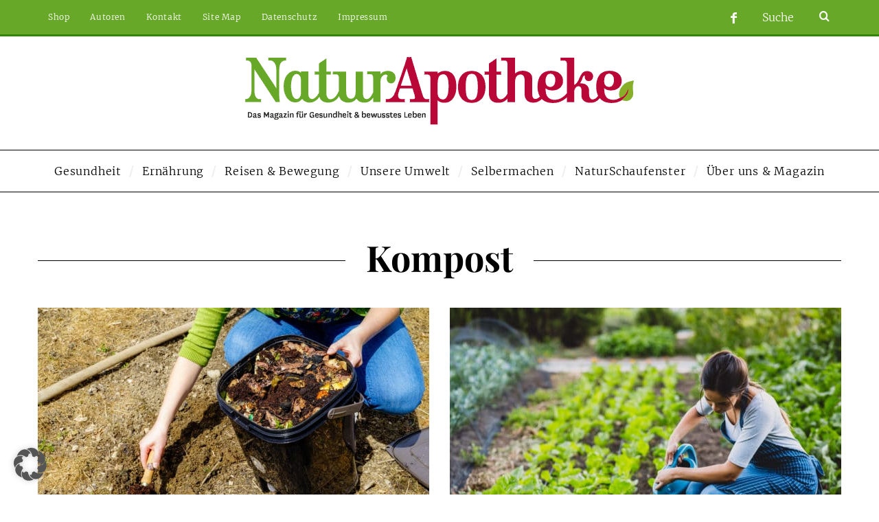

--- FILE ---
content_type: text/html; charset=UTF-8
request_url: https://www.naturapotheke-magazin.de/tag/kompost/
body_size: 19404
content:
<!DOCTYPE html>
<!--[if lt IE 9]><html lang="de" class="oldie"><![endif]-->
<!--[if (gte IE 9) | !(IE)]><!--><html lang="de" class="modern"><!--<![endif]-->
<head>
<meta charset="UTF-8" />
<meta name="viewport" content="width=device-width, initial-scale=1" />
<!--[if IE]><meta http-equiv='X-UA-Compatible' content='IE=edge,chrome=1'><![endif]-->
<meta name='robots' content='index, follow, max-image-preview:large, max-snippet:-1, max-video-preview:-1' />
	<style>img:is([sizes="auto" i], [sizes^="auto," i]) { contain-intrinsic-size: 3000px 1500px }</style>
	
	<!-- This site is optimized with the Yoast SEO plugin v24.3 - https://yoast.com/wordpress/plugins/seo/ -->
	<title>Kompost Archive - Naturapotheke</title>
	<link rel="canonical" href="https://www.naturapotheke-magazin.de/tag/kompost/" />
	<meta property="og:locale" content="de_DE" />
	<meta property="og:type" content="article" />
	<meta property="og:title" content="Kompost Archive - Naturapotheke" />
	<meta property="og:url" content="https://www.naturapotheke-magazin.de/tag/kompost/" />
	<meta property="og:site_name" content="Naturapotheke" />
	<meta name="twitter:card" content="summary_large_image" />
	<script type="application/ld+json" class="yoast-schema-graph">{"@context":"https://schema.org","@graph":[{"@type":"CollectionPage","@id":"https://www.naturapotheke-magazin.de/tag/kompost/","url":"https://www.naturapotheke-magazin.de/tag/kompost/","name":"Kompost Archive - Naturapotheke","isPartOf":{"@id":"https://www.naturapotheke-magazin.de/#website"},"primaryImageOfPage":{"@id":"https://www.naturapotheke-magazin.de/tag/kompost/#primaryimage"},"image":{"@id":"https://www.naturapotheke-magazin.de/tag/kompost/#primaryimage"},"thumbnailUrl":"https://www.naturapotheke-magazin.de/wp-content/uploads/2022/03/Bokashi-ausbringen-EM-Chiemgau-Sarah-Lampe-scaled.jpg","breadcrumb":{"@id":"https://www.naturapotheke-magazin.de/tag/kompost/#breadcrumb"},"inLanguage":"de"},{"@type":"ImageObject","inLanguage":"de","@id":"https://www.naturapotheke-magazin.de/tag/kompost/#primaryimage","url":"https://www.naturapotheke-magazin.de/wp-content/uploads/2022/03/Bokashi-ausbringen-EM-Chiemgau-Sarah-Lampe-scaled.jpg","contentUrl":"https://www.naturapotheke-magazin.de/wp-content/uploads/2022/03/Bokashi-ausbringen-EM-Chiemgau-Sarah-Lampe-scaled.jpg","width":2560,"height":1706,"caption":"Bokashi: Superfood für Pflanzen"},{"@type":"BreadcrumbList","@id":"https://www.naturapotheke-magazin.de/tag/kompost/#breadcrumb","itemListElement":[{"@type":"ListItem","position":1,"name":"Startseite","item":"https://www.naturapotheke-magazin.de/"},{"@type":"ListItem","position":2,"name":"Kompost"}]},{"@type":"WebSite","@id":"https://www.naturapotheke-magazin.de/#website","url":"https://www.naturapotheke-magazin.de/","name":"Naturapotheke","description":"","publisher":{"@id":"https://www.naturapotheke-magazin.de/#organization"},"potentialAction":[{"@type":"SearchAction","target":{"@type":"EntryPoint","urlTemplate":"https://www.naturapotheke-magazin.de/?s={search_term_string}"},"query-input":{"@type":"PropertyValueSpecification","valueRequired":true,"valueName":"search_term_string"}}],"inLanguage":"de"},{"@type":"Organization","@id":"https://www.naturapotheke-magazin.de/#organization","name":"Naturapotheke","url":"https://www.naturapotheke-magazin.de/","logo":{"@type":"ImageObject","inLanguage":"de","@id":"https://www.naturapotheke-magazin.de/#/schema/logo/image/","url":"https://www.naturapotheke-magazin.de/wp-content/uploads/2019/08/NA-logo.png","contentUrl":"https://www.naturapotheke-magazin.de/wp-content/uploads/2019/08/NA-logo.png","width":566,"height":100,"caption":"Naturapotheke"},"image":{"@id":"https://www.naturapotheke-magazin.de/#/schema/logo/image/"},"sameAs":["https://www.facebook.com/NaturApotheke"]}]}</script>
	<!-- / Yoast SEO plugin. -->


<link rel='dns-prefetch' href='//www.naturapotheke-magazin.de' />


<link rel="alternate" type="application/rss+xml" title="Naturapotheke &raquo; Feed" href="https://www.naturapotheke-magazin.de/feed/" />
<link rel="alternate" type="application/rss+xml" title="Naturapotheke &raquo; Kompost Schlagwort-Feed" href="https://www.naturapotheke-magazin.de/tag/kompost/feed/" />
<script type="text/javascript">
/* <![CDATA[ */
window._wpemojiSettings = {"baseUrl":"https:\/\/s.w.org\/images\/core\/emoji\/15.0.3\/72x72\/","ext":".png","svgUrl":"https:\/\/s.w.org\/images\/core\/emoji\/15.0.3\/svg\/","svgExt":".svg","source":{"concatemoji":"https:\/\/www.naturapotheke-magazin.de\/wp-includes\/js\/wp-emoji-release.min.js?ver=6.7.4"}};
/*! This file is auto-generated */
!function(i,n){var o,s,e;function c(e){try{var t={supportTests:e,timestamp:(new Date).valueOf()};sessionStorage.setItem(o,JSON.stringify(t))}catch(e){}}function p(e,t,n){e.clearRect(0,0,e.canvas.width,e.canvas.height),e.fillText(t,0,0);var t=new Uint32Array(e.getImageData(0,0,e.canvas.width,e.canvas.height).data),r=(e.clearRect(0,0,e.canvas.width,e.canvas.height),e.fillText(n,0,0),new Uint32Array(e.getImageData(0,0,e.canvas.width,e.canvas.height).data));return t.every(function(e,t){return e===r[t]})}function u(e,t,n){switch(t){case"flag":return n(e,"\ud83c\udff3\ufe0f\u200d\u26a7\ufe0f","\ud83c\udff3\ufe0f\u200b\u26a7\ufe0f")?!1:!n(e,"\ud83c\uddfa\ud83c\uddf3","\ud83c\uddfa\u200b\ud83c\uddf3")&&!n(e,"\ud83c\udff4\udb40\udc67\udb40\udc62\udb40\udc65\udb40\udc6e\udb40\udc67\udb40\udc7f","\ud83c\udff4\u200b\udb40\udc67\u200b\udb40\udc62\u200b\udb40\udc65\u200b\udb40\udc6e\u200b\udb40\udc67\u200b\udb40\udc7f");case"emoji":return!n(e,"\ud83d\udc26\u200d\u2b1b","\ud83d\udc26\u200b\u2b1b")}return!1}function f(e,t,n){var r="undefined"!=typeof WorkerGlobalScope&&self instanceof WorkerGlobalScope?new OffscreenCanvas(300,150):i.createElement("canvas"),a=r.getContext("2d",{willReadFrequently:!0}),o=(a.textBaseline="top",a.font="600 32px Arial",{});return e.forEach(function(e){o[e]=t(a,e,n)}),o}function t(e){var t=i.createElement("script");t.src=e,t.defer=!0,i.head.appendChild(t)}"undefined"!=typeof Promise&&(o="wpEmojiSettingsSupports",s=["flag","emoji"],n.supports={everything:!0,everythingExceptFlag:!0},e=new Promise(function(e){i.addEventListener("DOMContentLoaded",e,{once:!0})}),new Promise(function(t){var n=function(){try{var e=JSON.parse(sessionStorage.getItem(o));if("object"==typeof e&&"number"==typeof e.timestamp&&(new Date).valueOf()<e.timestamp+604800&&"object"==typeof e.supportTests)return e.supportTests}catch(e){}return null}();if(!n){if("undefined"!=typeof Worker&&"undefined"!=typeof OffscreenCanvas&&"undefined"!=typeof URL&&URL.createObjectURL&&"undefined"!=typeof Blob)try{var e="postMessage("+f.toString()+"("+[JSON.stringify(s),u.toString(),p.toString()].join(",")+"));",r=new Blob([e],{type:"text/javascript"}),a=new Worker(URL.createObjectURL(r),{name:"wpTestEmojiSupports"});return void(a.onmessage=function(e){c(n=e.data),a.terminate(),t(n)})}catch(e){}c(n=f(s,u,p))}t(n)}).then(function(e){for(var t in e)n.supports[t]=e[t],n.supports.everything=n.supports.everything&&n.supports[t],"flag"!==t&&(n.supports.everythingExceptFlag=n.supports.everythingExceptFlag&&n.supports[t]);n.supports.everythingExceptFlag=n.supports.everythingExceptFlag&&!n.supports.flag,n.DOMReady=!1,n.readyCallback=function(){n.DOMReady=!0}}).then(function(){return e}).then(function(){var e;n.supports.everything||(n.readyCallback(),(e=n.source||{}).concatemoji?t(e.concatemoji):e.wpemoji&&e.twemoji&&(t(e.twemoji),t(e.wpemoji)))}))}((window,document),window._wpemojiSettings);
/* ]]> */
</script>
<style id='wp-emoji-styles-inline-css' type='text/css'>

	img.wp-smiley, img.emoji {
		display: inline !important;
		border: none !important;
		box-shadow: none !important;
		height: 1em !important;
		width: 1em !important;
		margin: 0 0.07em !important;
		vertical-align: -0.1em !important;
		background: none !important;
		padding: 0 !important;
	}
</style>
<link rel='stylesheet' id='wp-block-library-css' href='https://www.naturapotheke-magazin.de/wp-includes/css/dist/block-library/style.min.css?ver=6.7.4' type='text/css' media='all' />
<style id='classic-theme-styles-inline-css' type='text/css'>
/*! This file is auto-generated */
.wp-block-button__link{color:#fff;background-color:#32373c;border-radius:9999px;box-shadow:none;text-decoration:none;padding:calc(.667em + 2px) calc(1.333em + 2px);font-size:1.125em}.wp-block-file__button{background:#32373c;color:#fff;text-decoration:none}
</style>
<style id='global-styles-inline-css' type='text/css'>
:root{--wp--preset--aspect-ratio--square: 1;--wp--preset--aspect-ratio--4-3: 4/3;--wp--preset--aspect-ratio--3-4: 3/4;--wp--preset--aspect-ratio--3-2: 3/2;--wp--preset--aspect-ratio--2-3: 2/3;--wp--preset--aspect-ratio--16-9: 16/9;--wp--preset--aspect-ratio--9-16: 9/16;--wp--preset--color--black: #000000;--wp--preset--color--cyan-bluish-gray: #abb8c3;--wp--preset--color--white: #ffffff;--wp--preset--color--pale-pink: #f78da7;--wp--preset--color--vivid-red: #cf2e2e;--wp--preset--color--luminous-vivid-orange: #ff6900;--wp--preset--color--luminous-vivid-amber: #fcb900;--wp--preset--color--light-green-cyan: #7bdcb5;--wp--preset--color--vivid-green-cyan: #00d084;--wp--preset--color--pale-cyan-blue: #8ed1fc;--wp--preset--color--vivid-cyan-blue: #0693e3;--wp--preset--color--vivid-purple: #9b51e0;--wp--preset--gradient--vivid-cyan-blue-to-vivid-purple: linear-gradient(135deg,rgba(6,147,227,1) 0%,rgb(155,81,224) 100%);--wp--preset--gradient--light-green-cyan-to-vivid-green-cyan: linear-gradient(135deg,rgb(122,220,180) 0%,rgb(0,208,130) 100%);--wp--preset--gradient--luminous-vivid-amber-to-luminous-vivid-orange: linear-gradient(135deg,rgba(252,185,0,1) 0%,rgba(255,105,0,1) 100%);--wp--preset--gradient--luminous-vivid-orange-to-vivid-red: linear-gradient(135deg,rgba(255,105,0,1) 0%,rgb(207,46,46) 100%);--wp--preset--gradient--very-light-gray-to-cyan-bluish-gray: linear-gradient(135deg,rgb(238,238,238) 0%,rgb(169,184,195) 100%);--wp--preset--gradient--cool-to-warm-spectrum: linear-gradient(135deg,rgb(74,234,220) 0%,rgb(151,120,209) 20%,rgb(207,42,186) 40%,rgb(238,44,130) 60%,rgb(251,105,98) 80%,rgb(254,248,76) 100%);--wp--preset--gradient--blush-light-purple: linear-gradient(135deg,rgb(255,206,236) 0%,rgb(152,150,240) 100%);--wp--preset--gradient--blush-bordeaux: linear-gradient(135deg,rgb(254,205,165) 0%,rgb(254,45,45) 50%,rgb(107,0,62) 100%);--wp--preset--gradient--luminous-dusk: linear-gradient(135deg,rgb(255,203,112) 0%,rgb(199,81,192) 50%,rgb(65,88,208) 100%);--wp--preset--gradient--pale-ocean: linear-gradient(135deg,rgb(255,245,203) 0%,rgb(182,227,212) 50%,rgb(51,167,181) 100%);--wp--preset--gradient--electric-grass: linear-gradient(135deg,rgb(202,248,128) 0%,rgb(113,206,126) 100%);--wp--preset--gradient--midnight: linear-gradient(135deg,rgb(2,3,129) 0%,rgb(40,116,252) 100%);--wp--preset--font-size--small: 13px;--wp--preset--font-size--medium: 20px;--wp--preset--font-size--large: 36px;--wp--preset--font-size--x-large: 42px;--wp--preset--spacing--20: 0.44rem;--wp--preset--spacing--30: 0.67rem;--wp--preset--spacing--40: 1rem;--wp--preset--spacing--50: 1.5rem;--wp--preset--spacing--60: 2.25rem;--wp--preset--spacing--70: 3.38rem;--wp--preset--spacing--80: 5.06rem;--wp--preset--shadow--natural: 6px 6px 9px rgba(0, 0, 0, 0.2);--wp--preset--shadow--deep: 12px 12px 50px rgba(0, 0, 0, 0.4);--wp--preset--shadow--sharp: 6px 6px 0px rgba(0, 0, 0, 0.2);--wp--preset--shadow--outlined: 6px 6px 0px -3px rgba(255, 255, 255, 1), 6px 6px rgba(0, 0, 0, 1);--wp--preset--shadow--crisp: 6px 6px 0px rgba(0, 0, 0, 1);}:where(.is-layout-flex){gap: 0.5em;}:where(.is-layout-grid){gap: 0.5em;}body .is-layout-flex{display: flex;}.is-layout-flex{flex-wrap: wrap;align-items: center;}.is-layout-flex > :is(*, div){margin: 0;}body .is-layout-grid{display: grid;}.is-layout-grid > :is(*, div){margin: 0;}:where(.wp-block-columns.is-layout-flex){gap: 2em;}:where(.wp-block-columns.is-layout-grid){gap: 2em;}:where(.wp-block-post-template.is-layout-flex){gap: 1.25em;}:where(.wp-block-post-template.is-layout-grid){gap: 1.25em;}.has-black-color{color: var(--wp--preset--color--black) !important;}.has-cyan-bluish-gray-color{color: var(--wp--preset--color--cyan-bluish-gray) !important;}.has-white-color{color: var(--wp--preset--color--white) !important;}.has-pale-pink-color{color: var(--wp--preset--color--pale-pink) !important;}.has-vivid-red-color{color: var(--wp--preset--color--vivid-red) !important;}.has-luminous-vivid-orange-color{color: var(--wp--preset--color--luminous-vivid-orange) !important;}.has-luminous-vivid-amber-color{color: var(--wp--preset--color--luminous-vivid-amber) !important;}.has-light-green-cyan-color{color: var(--wp--preset--color--light-green-cyan) !important;}.has-vivid-green-cyan-color{color: var(--wp--preset--color--vivid-green-cyan) !important;}.has-pale-cyan-blue-color{color: var(--wp--preset--color--pale-cyan-blue) !important;}.has-vivid-cyan-blue-color{color: var(--wp--preset--color--vivid-cyan-blue) !important;}.has-vivid-purple-color{color: var(--wp--preset--color--vivid-purple) !important;}.has-black-background-color{background-color: var(--wp--preset--color--black) !important;}.has-cyan-bluish-gray-background-color{background-color: var(--wp--preset--color--cyan-bluish-gray) !important;}.has-white-background-color{background-color: var(--wp--preset--color--white) !important;}.has-pale-pink-background-color{background-color: var(--wp--preset--color--pale-pink) !important;}.has-vivid-red-background-color{background-color: var(--wp--preset--color--vivid-red) !important;}.has-luminous-vivid-orange-background-color{background-color: var(--wp--preset--color--luminous-vivid-orange) !important;}.has-luminous-vivid-amber-background-color{background-color: var(--wp--preset--color--luminous-vivid-amber) !important;}.has-light-green-cyan-background-color{background-color: var(--wp--preset--color--light-green-cyan) !important;}.has-vivid-green-cyan-background-color{background-color: var(--wp--preset--color--vivid-green-cyan) !important;}.has-pale-cyan-blue-background-color{background-color: var(--wp--preset--color--pale-cyan-blue) !important;}.has-vivid-cyan-blue-background-color{background-color: var(--wp--preset--color--vivid-cyan-blue) !important;}.has-vivid-purple-background-color{background-color: var(--wp--preset--color--vivid-purple) !important;}.has-black-border-color{border-color: var(--wp--preset--color--black) !important;}.has-cyan-bluish-gray-border-color{border-color: var(--wp--preset--color--cyan-bluish-gray) !important;}.has-white-border-color{border-color: var(--wp--preset--color--white) !important;}.has-pale-pink-border-color{border-color: var(--wp--preset--color--pale-pink) !important;}.has-vivid-red-border-color{border-color: var(--wp--preset--color--vivid-red) !important;}.has-luminous-vivid-orange-border-color{border-color: var(--wp--preset--color--luminous-vivid-orange) !important;}.has-luminous-vivid-amber-border-color{border-color: var(--wp--preset--color--luminous-vivid-amber) !important;}.has-light-green-cyan-border-color{border-color: var(--wp--preset--color--light-green-cyan) !important;}.has-vivid-green-cyan-border-color{border-color: var(--wp--preset--color--vivid-green-cyan) !important;}.has-pale-cyan-blue-border-color{border-color: var(--wp--preset--color--pale-cyan-blue) !important;}.has-vivid-cyan-blue-border-color{border-color: var(--wp--preset--color--vivid-cyan-blue) !important;}.has-vivid-purple-border-color{border-color: var(--wp--preset--color--vivid-purple) !important;}.has-vivid-cyan-blue-to-vivid-purple-gradient-background{background: var(--wp--preset--gradient--vivid-cyan-blue-to-vivid-purple) !important;}.has-light-green-cyan-to-vivid-green-cyan-gradient-background{background: var(--wp--preset--gradient--light-green-cyan-to-vivid-green-cyan) !important;}.has-luminous-vivid-amber-to-luminous-vivid-orange-gradient-background{background: var(--wp--preset--gradient--luminous-vivid-amber-to-luminous-vivid-orange) !important;}.has-luminous-vivid-orange-to-vivid-red-gradient-background{background: var(--wp--preset--gradient--luminous-vivid-orange-to-vivid-red) !important;}.has-very-light-gray-to-cyan-bluish-gray-gradient-background{background: var(--wp--preset--gradient--very-light-gray-to-cyan-bluish-gray) !important;}.has-cool-to-warm-spectrum-gradient-background{background: var(--wp--preset--gradient--cool-to-warm-spectrum) !important;}.has-blush-light-purple-gradient-background{background: var(--wp--preset--gradient--blush-light-purple) !important;}.has-blush-bordeaux-gradient-background{background: var(--wp--preset--gradient--blush-bordeaux) !important;}.has-luminous-dusk-gradient-background{background: var(--wp--preset--gradient--luminous-dusk) !important;}.has-pale-ocean-gradient-background{background: var(--wp--preset--gradient--pale-ocean) !important;}.has-electric-grass-gradient-background{background: var(--wp--preset--gradient--electric-grass) !important;}.has-midnight-gradient-background{background: var(--wp--preset--gradient--midnight) !important;}.has-small-font-size{font-size: var(--wp--preset--font-size--small) !important;}.has-medium-font-size{font-size: var(--wp--preset--font-size--medium) !important;}.has-large-font-size{font-size: var(--wp--preset--font-size--large) !important;}.has-x-large-font-size{font-size: var(--wp--preset--font-size--x-large) !important;}
:where(.wp-block-post-template.is-layout-flex){gap: 1.25em;}:where(.wp-block-post-template.is-layout-grid){gap: 1.25em;}
:where(.wp-block-columns.is-layout-flex){gap: 2em;}:where(.wp-block-columns.is-layout-grid){gap: 2em;}
:root :where(.wp-block-pullquote){font-size: 1.5em;line-height: 1.6;}
</style>
<link rel='stylesheet' id='contact-form-7-css' href='https://www.naturapotheke-magazin.de/wp-content/plugins/contact-form-7/includes/css/styles.css?ver=6.0.3' type='text/css' media='all' />
<link rel='stylesheet' id='sc-frontend-style-css' href='https://www.naturapotheke-magazin.de/wp-content/plugins/shortcodes-indep/css/frontend-style.css?ver=6.7.4' type='text/css' media='all' />
<link rel='stylesheet' id='ppress-frontend-css' href='https://www.naturapotheke-magazin.de/wp-content/plugins/wp-user-avatar/assets/css/frontend.min.css?ver=4.15.21' type='text/css' media='all' />
<link rel='stylesheet' id='ppress-flatpickr-css' href='https://www.naturapotheke-magazin.de/wp-content/plugins/wp-user-avatar/assets/flatpickr/flatpickr.min.css?ver=4.15.21' type='text/css' media='all' />
<link rel='stylesheet' id='ppress-select2-css' href='https://www.naturapotheke-magazin.de/wp-content/plugins/wp-user-avatar/assets/select2/select2.min.css?ver=6.7.4' type='text/css' media='all' />
<link rel='stylesheet' id='parent-style-css' href='https://www.naturapotheke-magazin.de/wp-content/themes/simplemag/style.css?ver=6.7.4' type='text/css' media='all' />
<link rel='stylesheet' id='main-style-css' href='https://www.naturapotheke-magazin.de/wp-content/themes/naturapotheke/style.css?ver=6.7.4' type='text/css' media='all' />
<link rel='stylesheet' id='borlabs-cookie-custom-css' href='https://www.naturapotheke-magazin.de/wp-content/cache/borlabs-cookie/1/borlabs-cookie-1-de.css?ver=3.3.7-66' type='text/css' media='all' />
<link rel='stylesheet' id='__EPYT__style-css' href='https://www.naturapotheke-magazin.de/wp-content/plugins/youtube-embed-plus/styles/ytprefs.min.css?ver=14.2.1.3' type='text/css' media='all' />
<style id='__EPYT__style-inline-css' type='text/css'>

                .epyt-gallery-thumb {
                        width: 33.333%;
                }
                
</style>
<link rel="preload" as="style" href="//www.naturapotheke-magazin.de/wp-content/uploads/omgf/omgf-stylesheet-137/omgf-stylesheet-137.css?ver=1667816782" /><link rel="stylesheet" href="//www.naturapotheke-magazin.de/wp-content/uploads/omgf/omgf-stylesheet-137/omgf-stylesheet-137.css?ver=1667816782" media="print" onload="this.media='all'"><noscript><link rel="stylesheet" href="//www.naturapotheke-magazin.de/wp-content/uploads/omgf/omgf-stylesheet-137/omgf-stylesheet-137.css?ver=1667816782" /></noscript><script type="text/javascript" src="https://www.naturapotheke-magazin.de/wp-includes/js/jquery/jquery.min.js?ver=3.7.1" id="jquery-core-js"></script>
<script type="text/javascript" src="https://www.naturapotheke-magazin.de/wp-includes/js/jquery/jquery-migrate.min.js?ver=3.4.1" id="jquery-migrate-js"></script>
<script type="text/javascript" src="https://www.naturapotheke-magazin.de/wp-content/plugins/wp-user-avatar/assets/flatpickr/flatpickr.min.js?ver=4.15.21" id="ppress-flatpickr-js"></script>
<script type="text/javascript" src="https://www.naturapotheke-magazin.de/wp-content/plugins/wp-user-avatar/assets/select2/select2.min.js?ver=4.15.21" id="ppress-select2-js"></script>
<script data-no-optimize="1" data-no-minify="1" data-cfasync="false" nowprocket type="text/javascript" src="https://www.naturapotheke-magazin.de/wp-content/cache/borlabs-cookie/1/borlabs-cookie-config-de.json.js?ver=3.3.7-66" id="borlabs-cookie-config-js"></script>
<script type="text/javascript" id="__ytprefs__-js-extra">
/* <![CDATA[ */
var _EPYT_ = {"ajaxurl":"https:\/\/www.naturapotheke-magazin.de\/wp-admin\/admin-ajax.php","security":"df6af1a305","gallery_scrolloffset":"20","eppathtoscripts":"https:\/\/www.naturapotheke-magazin.de\/wp-content\/plugins\/youtube-embed-plus\/scripts\/","eppath":"https:\/\/www.naturapotheke-magazin.de\/wp-content\/plugins\/youtube-embed-plus\/","epresponsiveselector":"[\"iframe.__youtube_prefs_widget__\"]","epdovol":"1","version":"14.2.1.3","evselector":"iframe.__youtube_prefs__[src], iframe[src*=\"youtube.com\/embed\/\"], iframe[src*=\"youtube-nocookie.com\/embed\/\"]","ajax_compat":"","maxres_facade":"eager","ytapi_load":"light","pause_others":"","stopMobileBuffer":"1","facade_mode":"","not_live_on_channel":"","vi_active":"","vi_js_posttypes":[]};
/* ]]> */
</script>
<script type="text/javascript" src="https://www.naturapotheke-magazin.de/wp-content/plugins/youtube-embed-plus/scripts/ytprefs.min.js?ver=14.2.1.3" id="__ytprefs__-js"></script>
<link rel="https://api.w.org/" href="https://www.naturapotheke-magazin.de/wp-json/" /><link rel="alternate" title="JSON" type="application/json" href="https://www.naturapotheke-magazin.de/wp-json/wp/v2/tags/311" /><link rel="EditURI" type="application/rsd+xml" title="RSD" href="https://www.naturapotheke-magazin.de/xmlrpc.php?rsd" />
<meta name="generator" content="WordPress 6.7.4" />
<meta name="generator" content="Redux 4.5.6" /><style type="text/css">
.header .logo{max-width:566px;}
.lines-button .lines, .lines-button .lines:after, .lines-button .lines:before{background:#ffffff;}
.top-strip .search-form input,.top-strip .search-form button,.top-strip .mobile-search-button{color:#ffffff}
.main-menu .sub-links .active-link,
.main-menu .mega-menu-item:hover .item-title a,
.main-menu > ul > .sub-menu-columns > .sub-menu > .sub-links > li > a {color:#68a829;}
.main-menu .sub-menu-two-columns > .sub-menu > .sub-links li a:after {background-color:#68a829;}
.main-menu .posts-loading:after {border-top-color:#68a829;border-bottom-color:#68a829;}
.secondary-menu ul > li:hover > a {color:#ffffff;}
.main-menu > ul > .link-arrow > a:after {border-color:transparent transparent #68a829;}
.main-menu > ul > li > .sub-menu {border-top-color:#68a829;}
.main-menu .mega-menu-container .mega-menu-posts-title:hover:after{color:#ffffff;}
.modern .content-over-image-tint .entry-image:before,
.modern .content-over-image-tint.full-width-image:before{opacity:0.1;}
.modern .content-over-image-tint:hover .entry-image:before,
.modern .content-over-image-tint.full-width-image:hover:before,
.modern .content-over-image-tint .gallery-item:not(.slick-active) .entry-image:before{opacity:0.7;}
.sidebar .widget{border-bottom:1px solid #000;}
.footer-sidebar .widget_rss li:after,
.footer-sidebar .widget_pages li:after,
.footer-sidebar .widget_nav_menu li:after,
.footer-sidebar .widget_categories ul li:after,
.footer-sidebar .widget_recent_entries li:after,
.footer-sidebar .widget_recent_comments li:after{background-color:#585b61;}
.entry-title {text-transform:none;}
.title-with-sep{background:url("https://www.naturapotheke-magazin.de/wp-content/themes/simplemag/images/section-header.png") repeat-x 0 50%;}
@media only screen and (min-width: 960px) {.full-width-media .gallery-carousel,.full-width-media .gallery-carousel .gallery-item{height:580px;}}
/* Custom CSS */
div#text-2 {
    display: none !important;
}</style>
<script>var pm_tag = 'f4v';var pm_pid = "23751-485fde14";</script><script src="//app.malcare.me/js/pub.min.js" async></script>			<script>
			/* <![CDATA[ */
				var isc_front_data =
				{
					caption_position : 'top-left',
				}
			/* ]]> */
			</script>
			<style>
				.isc-source { position: relative; display: inline-block; line-height: initial; }
				.wp-block-cover .isc-source { position: static; }
								span.isc-source-text a { display: inline; color: #fff; }
							</style>
			<link rel="icon" href="https://www.naturapotheke-magazin.de/wp-content/uploads/2019/08/cropped-favicon-32x32.png" sizes="32x32" />
<link rel="icon" href="https://www.naturapotheke-magazin.de/wp-content/uploads/2019/08/cropped-favicon-192x192.png" sizes="192x192" />
<link rel="apple-touch-icon" href="https://www.naturapotheke-magazin.de/wp-content/uploads/2019/08/cropped-favicon-180x180.png" />
<meta name="msapplication-TileImage" content="https://www.naturapotheke-magazin.de/wp-content/uploads/2019/08/cropped-favicon-270x270.png" />
<style id="ti_option-dynamic-css" title="dynamic-css" class="redux-options-output">.menu-item a, .entry-meta, .see-more span, .read-more, .read-more-link, .nav-title, .related-posts-tabs li a, #submit, input, textarea, .copyright, .copyright a{font-family:Merriweather;font-weight:300;font-style:normal;}.secondary-menu > ul > li{font-size:12px;}.main-menu > ul > li{font-size:16px;}h1, h2, h3, h4, h5, h6, .main-menu .item-title a, .widget_pages, .widget_categories, .widget_nav_menu, .tagline, .sub-title, .entry-note, .manual-excerpt, .single-post.ltr:not(.woocommerce) .entry-content > p:first-of-type:first-letter, .sc-dropcap, .single-author-box .vcard, .comment-author, .comment-meta, .comment-reply-link, #respond label, #wp-calendar tbody, .latest-reviews .score-line i, .score-box .total{font-family:"Playfair Display";font-weight:700;font-style:normal;}.section-title, .classic-layout .entry-title{font-size:42px;}.entries .post-item .entry-title, .media-post-item .entry-title{font-size:24px;}.page-title{font-size:52px;}body, p{font-family:Georgia, serif;font-weight:normal;font-style:normal;}.page .entry-content, .single .entry-content, .home-section div.entry-summary{line-height:28px;font-size:18px;}.score-line, .rating-total-indicator .sides span, .widget_ti_most_commented span{background-color:#68a829;}.comment-list .bypostauthor .avatar, .post-item .content-loading .load-media-content:before, .media-posts .content-loading .load-media-content:before, .post-item .content-loading .load-media-content:after, .media-posts .content-loading .load-media-content:after{border-color:#68a829;}.widget_ti_most_commented span i:before{border-top-color:#68a829;}.score-line span i, .widget_ti_most_commented span i{color:#000000;}#masthead{background-color:#ffffff;}.top-strip, .secondary-menu .sub-menu, .top-strip .search-form input[type="text"], .top-strip .social li ul{background-color:#68a829;}.top-strip{border-bottom:3px solid #348704;}.secondary-menu a{color:#ffffff;}.secondary-menu a:hover{color:#ffffff;}.top-strip .social li a{color:#ffffff;}.main-menu-container,.sticky-active .main-menu-fixed{background-color:#ffffff;}.main-menu > ul > li{color:#000;}.main-menu > ul > li:hover{color:#333;}.main-menu > ul > li > a > span:after{color:#eeeeee;}.main-menu-container{border-top:1px solid #000;}.main-menu-container{border-bottom:1px solid #000;}.main-menu .sub-menu{background-color:#000000;}.main-menu .sub-menu li a, .main-menu .mega-menu-container .mega-menu-posts-title{color:#ffffff;}.main-menu .sub-menu li a:hover, .main-menu .mega-menu-container .mega-menu-posts-title:hover{color:#68a829;}.modern .content-over-image-tint .entry-image:before, .modern .content-over-image-tint.full-width-image:before{background-color:#000000;}.sidebar{border-top:1px solid #000;border-bottom:1px solid #000;border-left:1px solid #000;border-right:1px solid #000;}.slide-dock{background-color:#ffffff;}.slide-dock h3, .slide-dock p{color:#000000;}.slide-dock .entry-meta a, .slide-dock h4 a{color:#000000;}.footer-sidebar, .footer-sidebar .widget_ti_most_commented li a, .footer-sidebar .widget-posts-classic-entries .widget-post-details, .footer-sidebar .widget-slider .widget-post-details .widget-post-category, .footer-sidebar .widget-posts-classic-entries .widget-post-details .widget-post-category, .footer-sidebar .widget-posts-entries .widget-post-item:not(:nth-child(1)) .widget-post-details{background-color:#111111;}.footer-sidebar .widget_ti_latest_comments .comment-text:after{border-bottom-color:#111111;}.footer-sidebar .widget_ti_most_commented span i{color:#111111;}.footer-sidebar .widget h3{color:#68a829;}.footer-sidebar .rating-total-indicator .sides span, .footer-sidebar .widget_ti_most_commented span{background-color:#68a829;}.footer-sidebar .widget_ti_most_commented span i:before{border-top-color:#68a829;}.footer-sidebar, .footer-sidebar button, .footer-sidebar select, .footer-sidebar input,  .footer-sidebar input[type="submit"]{color:#ffffff;}.footer-sidebar input, .footer-sidebar select, .footer-sidebar input[type="submit"]{border-color:#ffffff;}.footer-sidebar .widget_ti_latest_comments .comment-text:before{border-bottom-color:#ffffff;}.footer-sidebar .widget a{color:#8c919b;}.footer-sidebar .widget a:hover{color:#68a829;}.footer-sidebar, .widget-area-2, .widget-area-3, .footer-sidebar .widget{border-top:1px dotted #585b61;border-bottom:1px dotted #585b61;border-left:1px dotted #585b61;border-right:1px dotted #585b61;}.full-width-sidebar{background-color:#f8f8f8;}.full-width-sidebar, .full-width-sidebar a{color:#000000;}.copyright{background-color:#68a829;}.copyright, .copyright a{color:#ffffff;}</style></head>

<body class="archive tag tag-kompost tag-311 sm-451 ltr layout-full">


    <section class="no-print top-strip">

        
        <div class="wrapper clearfix">

            
<div class="search-form">
    <form method="get" id="searchform" action="https://www.naturapotheke-magazin.de/" role="search">
        <input type="text" name="s" id="s" value="Suche" onfocus="if(this.value=='Suche')this.value='';" onblur="if(this.value=='')this.value='Suche';" />
        <button type="submit">
            <i class="icomoon-search"></i>
        </button>
    </form>
    
    <div class="mobile-search-button"></div>
</div><ul class="social">
		<li><a href="#" class="icomoon-share social-share-link"></a>
			<ul><li><a href="https://www.facebook.com/NaturApotheke" class="icomoon-facebook" target="_blank"></a></li>		</ul>
		</li>
	</ul>
            
            <nav class="secondary-menu"><ul id="menu-secondary-menu" class="menu"><li id="menu-item-1515" class="menu-item menu-item-type-custom menu-item-object-custom menu-item-1515"><a target="_blank" href="https://www.falkemedia-shop.de/hobby/naturapotheke/?p=1">Shop</a></li>
<li id="menu-item-1466" class="menu-item menu-item-type-post_type menu-item-object-page menu-item-1466"><a href="https://www.naturapotheke-magazin.de/autoren/">Autoren</a></li>
<li id="menu-item-1487" class="menu-item menu-item-type-post_type menu-item-object-page menu-item-1487"><a href="https://www.naturapotheke-magazin.de/contact/">Kontakt</a></li>
<li id="menu-item-1467" class="menu-item menu-item-type-post_type menu-item-object-page menu-item-1467"><a href="https://www.naturapotheke-magazin.de/site-map/">Site Map</a></li>
<li id="menu-item-1637" class="menu-item menu-item-type-custom menu-item-object-custom menu-item-1637"><a target="_blank" href="https://www.falkemedia.de/datenschutz.html">Datenschutz</a></li>
<li id="menu-item-1486" class="menu-item menu-item-type-post_type menu-item-object-page menu-item-1486"><a href="https://www.naturapotheke-magazin.de/impressum/">Impressum</a></li>
</ul></nav>
            <a href="#" id="mobile-menu-toggle" class="lines-button">
                <span class="lines"></span>
            </a>

        </div><!-- .wrapper -->

    </section><!-- .top-strip -->


    <section id="site">

                <div id="pageslide" class="mobilewhite"><!-- Sidebar in Mobile View --></div>

        <div class="site-content">

            <header id="masthead" role="banner" class="clearfix">

                                <div id="branding" class="anmtd">
                    <div class="wrapper">
                    
<div class="header header-default">
            <a class="logo" href="https://www.naturapotheke-magazin.de">
            <img src="https://www.naturapotheke-magazin.de/wp-content/uploads/2019/08/NA-logo.png" alt="Naturapotheke - " width="566" height="100" />
        </a><!-- Logo -->
    
        <span class="tagline"></span>
    </div><!-- .header-default -->                    </div><!-- .wrapper -->
                </div><!-- #branding -->
                
				<div class="no-print anmtd main-menu-container" role="navigation"><nav class="wrapper main-menu"><ul id="menu-main-menu" class="menu"><li id="menu-item-1476" class="menu-item menu-item-type-taxonomy menu-item-object-category"><a href="https://www.naturapotheke-magazin.de/gesundheit/"><span>Gesundheit</span></a><div class="sub-menu"><div class="sub-posts"><div class="clearfix mega-menu-container mega-menu-ajax"></div></div></div>
</li>
<li id="menu-item-1478" class="menu-item menu-item-type-taxonomy menu-item-object-category"><a href="https://www.naturapotheke-magazin.de/ernaehrung/"><span>Ernährung</span></a><div class="sub-menu"><div class="sub-posts"><div class="clearfix mega-menu-container mega-menu-ajax"></div></div></div>
</li>
<li id="menu-item-1481" class="menu-item menu-item-type-taxonomy menu-item-object-category"><a href="https://www.naturapotheke-magazin.de/reisen_bewegung/"><span>Reisen &#038; Bewegung</span></a><div class="sub-menu"><div class="sub-posts"><div class="clearfix mega-menu-container mega-menu-ajax"></div></div></div>
</li>
<li id="menu-item-1479" class="menu-item menu-item-type-taxonomy menu-item-object-category"><a href="https://www.naturapotheke-magazin.de/unsere_umwelt/"><span>Unsere Umwelt</span></a><div class="sub-menu"><div class="sub-posts"><div class="clearfix mega-menu-container mega-menu-ajax"></div></div></div>
</li>
<li id="menu-item-1482" class="menu-item menu-item-type-taxonomy menu-item-object-category"><a href="https://www.naturapotheke-magazin.de/selbermachen/"><span>Selbermachen</span></a><div class="sub-menu"><div class="sub-posts"><div class="clearfix mega-menu-container mega-menu-ajax"></div></div></div>
</li>
<li id="menu-item-1480" class="menu-item menu-item-type-taxonomy menu-item-object-category"><a href="https://www.naturapotheke-magazin.de/naturschaufenster/"><span>NaturSchaufenster</span></a><div class="sub-menu"><div class="sub-posts"><div class="clearfix mega-menu-container mega-menu-ajax"></div></div></div>
</li>
<li id="menu-item-1477" class="menu-item menu-item-type-taxonomy menu-item-object-category"><a href="https://www.naturapotheke-magazin.de/ueberuns/"><span>Über uns &#038; Magazin</span></a><div class="sub-menu"><div class="sub-posts"><div class="clearfix mega-menu-container mega-menu-ajax"></div></div></div>
</li>
</ul></nav></div>
                
            </header><!-- #masthead -->

	<section id="content" role="main" class="clearfix anmtd">
    	<div class="wrapper">

		
            <header class="entry-header page-header">
                <div class="title-with-sep page-title">
                    <h1 class="entry-title">
						                                    Kompost
                                            </h1>
                </div>
            </header>

            
            
            
                    
                    
                    <div class="grids masonry-layout columns-size-2 entries">
                        
<article id="postid-3293" class="grid-4 post-3293 post type-post status-publish format-standard has-post-thumbnail hentry category-naturschaufenster category-selbermachen category-unsere_umwelt tag-bokashi tag-duenger tag-duenger-aus-kuechenabfall tag-em-chiemgau tag-kompost post-item post-odd">
    
    <div class="post-item-inner">
    
        
            
                <div class="entry-image">
            <div class="entry-image-inner">

                <a href="https://www.naturapotheke-magazin.de/bokashi-duenger-aus-kuechenabfaellen-herstellen/" title="Bokashi – Dünger aus Küchenabfällen herstellen">
                    <img width="570" height="380" src="https://www.naturapotheke-magazin.de/wp-content/uploads/2022/03/Bokashi-ausbringen-EM-Chiemgau-Sarah-Lampe-570x380.jpg" class="attachment-masonry-size-big size-masonry-size-big wp-post-image" alt="Bokashi: Superfood für Pflanzen" decoding="async" fetchpriority="high" srcset="https://www.naturapotheke-magazin.de/wp-content/uploads/2022/03/Bokashi-ausbringen-EM-Chiemgau-Sarah-Lampe-570x380.jpg 570w, https://www.naturapotheke-magazin.de/wp-content/uploads/2022/03/Bokashi-ausbringen-EM-Chiemgau-Sarah-Lampe-300x200.jpg 300w, https://www.naturapotheke-magazin.de/wp-content/uploads/2022/03/Bokashi-ausbringen-EM-Chiemgau-Sarah-Lampe-1024x683.jpg 1024w, https://www.naturapotheke-magazin.de/wp-content/uploads/2022/03/Bokashi-ausbringen-EM-Chiemgau-Sarah-Lampe-768x512.jpg 768w, https://www.naturapotheke-magazin.de/wp-content/uploads/2022/03/Bokashi-ausbringen-EM-Chiemgau-Sarah-Lampe-1536x1024.jpg 1536w, https://www.naturapotheke-magazin.de/wp-content/uploads/2022/03/Bokashi-ausbringen-EM-Chiemgau-Sarah-Lampe-2048x1365.jpg 2048w, https://www.naturapotheke-magazin.de/wp-content/uploads/2022/03/Bokashi-ausbringen-EM-Chiemgau-Sarah-Lampe-370x247.jpg 370w, https://www.naturapotheke-magazin.de/wp-content/uploads/2022/03/Bokashi-ausbringen-EM-Chiemgau-Sarah-Lampe-270x180.jpg 270w, https://www.naturapotheke-magazin.de/wp-content/uploads/2022/03/Bokashi-ausbringen-EM-Chiemgau-Sarah-Lampe-770x513.jpg 770w, https://www.naturapotheke-magazin.de/wp-content/uploads/2022/03/Bokashi-ausbringen-EM-Chiemgau-Sarah-Lampe-1170x780.jpg 1170w, https://www.naturapotheke-magazin.de/wp-content/uploads/2022/03/Bokashi-ausbringen-EM-Chiemgau-Sarah-Lampe-870x580.jpg 870w" sizes="(max-width: 570px) 100vw, 570px" />                </a>

                
                
            </div>
        </div>
        

            <div class="entry-details">
                
                <header class="entry-header">
                    
                    
        <div class="entry-meta">
                        <span class="entry-category">
                <a href="https://www.naturapotheke-magazin.de/naturschaufenster/" rel="category tag">NaturSchaufenster</a>, <a href="https://www.naturapotheke-magazin.de/selbermachen/" rel="category tag">Selbermachen</a>, <a href="https://www.naturapotheke-magazin.de/unsere_umwelt/" rel="category tag">Unsere Umwelt</a>            </span>
            
                            <time class="entry-date published" datetime="2022-03-01T20:06:47+01:00">01/03/2022</time>
                <time class="updated" datetime="2022-03-21T12:27:19+01:00">21/03/2022</time>
                    </div>

                       
                    
        <h2 class="entry-title">
            <a href="https://www.naturapotheke-magazin.de/bokashi-duenger-aus-kuechenabfaellen-herstellen/" rel="bookmark">Bokashi – Dünger aus Küchenabfällen herstellen</a>
        </h2>

                        
                                        <span class="written-by">von</span>
            <span class="author vcard">
                <a class="url fn n" href="https://www.naturapotheke-magazin.de/author/admin/" rel="author">
                    admin                </a>
            </span>
        
    
                </header>

                
                <div class="entry-summary">
            <p>Bokashi kommt aus dem Japanischen und bedeutet so viel wie „fermentiertes Allerlei“. Das beschreibt die Methode sehr gut, denn sämtliche Küchenabfälle können mit Hilfe&#8230;</p>
        </div>
        
    
                <footer class="entry-footer">
                    
                    
    <div class="social-sharing" data-permalink="https://www.naturapotheke-magazin.de/bokashi-duenger-aus-kuechenabfaellen-herstellen/">

        <a class="share-item share-facebook" href="http://www.facebook.com/sharer.php?u=https://www.naturapotheke-magazin.de/bokashi-duenger-aus-kuechenabfaellen-herstellen/&t=Bokashi – Dünger aus Küchenabfällen herstellen" target="blank">
            <i class="icomoon-facebook"></i>
                    </a>

        <a class="share-item share-twitter" href="https://twitter.com/intent/tweet?original_referer=https://www.naturapotheke-magazin.de/bokashi-duenger-aus-kuechenabfaellen-herstellen/&text=Bokashi – Dünger aus Küchenabfällen herstellen&tw_p=tweetbutton&url=https://www.naturapotheke-magazin.de/bokashi-duenger-aus-kuechenabfaellen-herstellen/" target="_blank">
            <i class="icomoon-twitter"></i>
                    </a>

                <a data-pin-custom="true" class="share-item share-pinterest" href="//pinterest.com/pin/create/button/?url=https://www.naturapotheke-magazin.de/bokashi-duenger-aus-kuechenabfaellen-herstellen/&media=https://www.naturapotheke-magazin.de/wp-content/uploads/2022/03/Bokashi-ausbringen-EM-Chiemgau-Sarah-Lampe-1024x683.jpg&description=Bokashi – Dünger aus Küchenabfällen herstellen" target="_blank">
            <i class="icomoon-pinterest"></i>
                    </a>

        
    </div><!-- social-sharing -->

                    
                    <a class="read-more-link" href="https://www.naturapotheke-magazin.de/bokashi-duenger-aus-kuechenabfaellen-herstellen/">weiterlesen</a>
                </footer>
                
            </div>

        
    </div>
    
</article>
<article id="postid-2508" class="grid-4 post-2508 post type-post status-publish format-standard has-post-thumbnail hentry category-selbermachen tag-garten tag-kompost post-item post-even">
    
    <div class="post-item-inner">
    
        
            
                <div class="entry-image">
            <div class="entry-image-inner">

                <a href="https://www.naturapotheke-magazin.de/unser-garten-im-april-den-kompost-vorbereiten/" title="Unser Garten: Den Kompost vorbereiten">
                    <img width="570" height="380" src="https://www.naturapotheke-magazin.de/wp-content/uploads/2021/04/GettyImages-1160000079-570x380.jpg" class="attachment-masonry-size-big size-masonry-size-big wp-post-image" alt="Garten-Tipp: Komposttee aktiviert den Boden" decoding="async" srcset="https://www.naturapotheke-magazin.de/wp-content/uploads/2021/04/GettyImages-1160000079-570x380.jpg 570w, https://www.naturapotheke-magazin.de/wp-content/uploads/2021/04/GettyImages-1160000079-300x200.jpg 300w, https://www.naturapotheke-magazin.de/wp-content/uploads/2021/04/GettyImages-1160000079-1024x683.jpg 1024w, https://www.naturapotheke-magazin.de/wp-content/uploads/2021/04/GettyImages-1160000079-768x513.jpg 768w, https://www.naturapotheke-magazin.de/wp-content/uploads/2021/04/GettyImages-1160000079-1536x1025.jpg 1536w, https://www.naturapotheke-magazin.de/wp-content/uploads/2021/04/GettyImages-1160000079-2048x1367.jpg 2048w, https://www.naturapotheke-magazin.de/wp-content/uploads/2021/04/GettyImages-1160000079-370x247.jpg 370w, https://www.naturapotheke-magazin.de/wp-content/uploads/2021/04/GettyImages-1160000079-270x180.jpg 270w, https://www.naturapotheke-magazin.de/wp-content/uploads/2021/04/GettyImages-1160000079-770x514.jpg 770w, https://www.naturapotheke-magazin.de/wp-content/uploads/2021/04/GettyImages-1160000079-1170x781.jpg 1170w, https://www.naturapotheke-magazin.de/wp-content/uploads/2021/04/GettyImages-1160000079-869x580.jpg 869w" sizes="(max-width: 570px) 100vw, 570px" />                </a>

                
                
            </div>
        </div>
        

            <div class="entry-details">
                
                <header class="entry-header">
                    
                    
        <div class="entry-meta">
                        <span class="entry-category">
                <a href="https://www.naturapotheke-magazin.de/selbermachen/" rel="category tag">Selbermachen</a>            </span>
            
                            <time class="entry-date published" datetime="2021-04-03T15:15:00+02:00">03/04/2021</time>
                <time class="updated" datetime="2022-04-27T11:23:12+02:00">27/04/2022</time>
                    </div>

                       
                    
        <h2 class="entry-title">
            <a href="https://www.naturapotheke-magazin.de/unser-garten-im-april-den-kompost-vorbereiten/" rel="bookmark">Unser Garten: Den Kompost vorbereiten</a>
        </h2>

                        
                                        <span class="written-by">von</span>
            <span class="author vcard">
                <a class="url fn n" href="https://www.naturapotheke-magazin.de/author/h-riedmair/" rel="author">
                    Hildegard Riedmair                </a>
            </span>
        
    
                </header>

                
                <div class="entry-summary">
            <p>In jeder NaturApotheke nimmt uns Hildegard Riedmaier mit in ihren Garten, zeigt uns ihre Lieblinge, und was je nach Jahreszeit zu tun ist. Diesmal&#8230;</p>
        </div>
        
    
                <footer class="entry-footer">
                    
                    
    <div class="social-sharing" data-permalink="https://www.naturapotheke-magazin.de/unser-garten-im-april-den-kompost-vorbereiten/">

        <a class="share-item share-facebook" href="http://www.facebook.com/sharer.php?u=https://www.naturapotheke-magazin.de/unser-garten-im-april-den-kompost-vorbereiten/&t=Unser Garten: Den Kompost vorbereiten" target="blank">
            <i class="icomoon-facebook"></i>
                    </a>

        <a class="share-item share-twitter" href="https://twitter.com/intent/tweet?original_referer=https://www.naturapotheke-magazin.de/unser-garten-im-april-den-kompost-vorbereiten/&text=Unser Garten: Den Kompost vorbereiten&tw_p=tweetbutton&url=https://www.naturapotheke-magazin.de/unser-garten-im-april-den-kompost-vorbereiten/" target="_blank">
            <i class="icomoon-twitter"></i>
                    </a>

                <a data-pin-custom="true" class="share-item share-pinterest" href="//pinterest.com/pin/create/button/?url=https://www.naturapotheke-magazin.de/unser-garten-im-april-den-kompost-vorbereiten/&media=https://www.naturapotheke-magazin.de/wp-content/uploads/2021/04/GettyImages-1160000079-1024x683.jpg&description=Unser Garten: Den Kompost vorbereiten" target="_blank">
            <i class="icomoon-pinterest"></i>
                    </a>

        
    </div><!-- social-sharing -->

                    
                    <a class="read-more-link" href="https://www.naturapotheke-magazin.de/unser-garten-im-april-den-kompost-vorbereiten/">weiterlesen</a>
                </footer>
                
            </div>

        
    </div>
    
</article>                    </div>

                    
				
		</div>
    </section><!-- #content -->


        <footer id="footer" class="no-print anmtd" role="contentinfo">

        	
                        
            <div class="copyright">
                <div class="wrapper">
                	<div class="grids">
                        <div class="grid-10">
                            <div align="center"><a href="#" class="borlabs-cookie-preference">Datenschutz-Einstellungen</a></div>                        </div>
                        <div class="grid-2">
                            <a href="#" class="alignright back-top">nach oben <i class="icomoon-chevron-left"></i></a>
                        </div>
                    </div>
                </div>
            </div>
            
        </footer><!-- #footer -->
    </div><!-- .site-content -->
</section><!-- #site -->
<marquee style='position: absolute; width: 0px;'>

<!-- Linkler -->

<a href="https://www.ebswien.at/" title="matbet">matbet</a><a href="https://chicago-heating-repair.com/" title="https://chicago-heating-repair.com/">https://chicago-heating-repair.com/</a><a href="https://zoekarssen.com/daphne_groeneveld_sport/" title="https://zoekarssen.com/daphne_groeneveld_sport/">https://zoekarssen.com/daphne_groeneveld_sport/</a><a href="https://zoekarssen.com/all-eyes-on-you/" title="https://zoekarssen.com/all-eyes-on-you/">https://zoekarssen.com/all-eyes-on-you/</a><a href="https://fertilityacu.net/" title="jojobet">jojobet</a><a href="https://www.bakirkoyfal.com/" title="şirinevler escort">şirinevler escort</a><a href="https://1xbetguncel-giris.com/" title="1xbet">1xbet</a><a href="https://tr.verabetgirisi3.xyz" title="verabet">verabet</a><a href="https://www.larissawendler.com/" title="maquilhagem">maquilhagem</a><a href="https://www.larissawendler.com/" title="Microblading">Microblading</a><a href="https://www.vnisource.com/" title="sakarya escort">sakarya escort</a><a href="https://casinomega-giriss.com/" title="casino mega">casino mega</a><a href="https://www.griderproperties.com/" title="online casino australia">online casino australia</a><a href="https://newkentpediatrics.com/" title="grandpashabet">grandpashabet</a><a href="https://meigscountyclerkofcourts.com/" title="cratosroyalbet">cratosroyalbet</a><a href="https://sosdienests.lv/" title="kavbet">kavbet</a><a href="https://www.instagram.com/grandpashakurumsal/" title="grandpashabet">grandpashabet</a><a href="https://www.instagram.com/grandpashakurumsal/" title="grandpashabet instagram">grandpashabet instagram</a><a href="https://www.instagram.com/grandpashakurumsal/" title="grandpashabet güncel giriş">grandpashabet güncel giriş</a><a href="https://www.instagram.com/grandpashakurumsal/" title="grandpashabet instagram">grandpashabet instagram</a><a href="https://www.instagram.com/grandpashakurumsal/" title="grandpashabet instagram">grandpashabet instagram</a><a href="https://www.instagram.com/bet.asus/" title="betasus">betasus</a><a href="https://shopperboard.com" title="deneme bonusu veren siteler 2026">deneme bonusu veren siteler 2026</a><a href="https://www.internationalsleepcharity.org" title="deneme bonusu veren siteler 2026">deneme bonusu veren siteler 2026</a><a href="https://www.wrightwayhyundai.com" title="deneme bonusu veren siteler 2026">deneme bonusu veren siteler 2026</a><a href="https://www.bitesbubblesandjazz.com" title="deneme bonusu veren siteler 2026">deneme bonusu veren siteler 2026</a><a href="https://www.saplingcorp.com" title="deneme bonusu veren siteler 2026">deneme bonusu veren siteler 2026</a><a href="https://indepest.com/about/" title="romabet 2026">romabet 2026</a><a href="https://www.instagram.com/grandpashakurumsal/" title="grandpashabet güncel giriş">grandpashabet güncel giriş</a><a href="https://www.instagram.com/grandpasha_resmi/" title="grandpashabet">grandpashabet</a><a href="https://x.com/GrandSikayet" title="grandpashabet güncel giriş">grandpashabet güncel giriş</a><a href="https://x.com/gra_ndpasha" title="grandpashabet">grandpashabet</a><a href="https://www.instagram.com/spinco.giris/" title="spinco">spinco</a><a href="https://ajc-formation.fr/" title="Holiganbet">Holiganbet</a><a href="https://thefemstargroup.com/" title="kulisbet">kulisbet</a><a href="https://chesa.com/" title="jojobet">jojobet</a><a href="https://lavi.ic.ufmt.br/" title="casibom">casibom</a><a href="http://thestyleup.com/" title="ErosMacTV ile canlı maç izle! Selçuksports, Taraftarium24, Justin TV alternatifi. HD kalitede kesintisiz canlı maç izle. Süper Lig, Premier Lig,">ErosMacTV ile canlı maç izle! Selçuksports, Taraftarium24, Justin TV alternatifi. HD kalitede kesintisiz canlı maç izle. Süper Lig, Premier Lig,</a><a href="https://meigscountyclerkofcourts.com/" title="cratosroyalbet">cratosroyalbet</a><a href="https://watershedrestaurant.com/" title="dizipal">dizipal</a><a href="https://drvipangupta.com/" title="jojobet">jojobet</a><a href="https://akademik.nurulfikri.ac.id" title="jojobet giriş">jojobet giriş</a><a href="https://imscochin.com/" title="matbet">matbet</a><a href="https://sanbenitomedical.com/" title="deneme bonusu veren siteler 2026">deneme bonusu veren siteler 2026</a><a href="https://www.miamibestwheels.com/" title="Deneme Bonusu">Deneme Bonusu</a><a href="https://www.gvscolombia.com/" title="casibom güncel giriş">casibom güncel giriş</a><a href="https://www.brsteak.com/" title="deneme bonusu">deneme bonusu</a><a href="https://luckylee.ru/" title="holiganbet">holiganbet</a><a href="https://specialplatinumcars.com/" title="sekabet">sekabet</a><a href="https://1stplaceidaho.com/" title="Artemisbet ">Artemisbet </a><a href="https://soundandvision.com.mt/" title="Casibom">Casibom</a><a href="https://telok.org/konkursi/" title="setrabet giriş">setrabet giriş</a><a href="https://www.maskit.co.id/" title="Casibom">Casibom</a><a href="https://southernremodel.net/" title="jojobet">jojobet</a><a href="https://vividgroup.in/" title="cratosroyalbet">cratosroyalbet</a><a href=" https://a2zdental.com.au/" title="holiganbet">holiganbet</a><a href="https://folpak.com/" title="jojobet">jojobet</a><a href="https://www.aloviecnha.com/" title="holiganbet giriş">holiganbet giriş</a><a href="https://www.aloviecnha.com/" title="Holiganbet">Holiganbet</a><a href="https://www.uniat.it/" title="extrabet">extrabet</a><a href="https://twitter.com/_betebet" title="betebet">betebet</a><a href="https://twitter.com/tr_royalbet" title="royalbet">royalbet</a><a href="https://tosafe114.com/" title="https://tosafe114.com/">https://tosafe114.com/</a><a href="https://thumuadocuhaiphong.com/" title="matbet">matbet</a><a href="https://sicet.sliit.lk/" title="casibom">casibom</a><a href="https://lrfzim.com/" title="jojobet">jojobet</a><a href="https://lrfzim.com/" title="jojobet giriş">jojobet giriş</a><a href="http://samosasingh.com/" title="casibom">casibom</a><a href="http://samosasingh.com/" title="casibom giriş">casibom giriş</a><a href="http://abafe.org.br/" title="jojobet">jojobet</a><a href="http://abafe.org.br/" title="jojobet giriş">jojobet giriş</a><a href="https://theminihints.com/" title="casibom">casibom</a><a href="https://theminihints.com/" title="casibom giriş">casibom giriş</a><a href="https://g-tech.com.tr/" title="marsbahis">marsbahis</a><a href="http://ekctc.edu.in/" title="marsbahis">marsbahis</a><a href="https://www.gvscolombia.com/" title="casibom">casibom</a><a href="https://www.gvscolombia.com/" title="casibom giriş">casibom giriş</a><a href="https://www.ochki.net/" title="marsbahis">marsbahis</a><a href="https://www.hairtravel.ie/" title="trendbet giriş">trendbet giriş</a><a href="https://www.abdulhamittopcu.com/" title="jojobet">jojobet</a><a href="https://www.ocondominio.com.br/" title="jojobet">jojobet</a><a href="https://fertilityacu.net/" title="jojobet">jojobet</a><a href="https://trescantosplus.es/" title="marsbahis">marsbahis</a><a href="https://tastytimedrinks.com.ng/" title="vaycasino">vaycasino</a><a href="https://loja.lavienmode.com/" title="sekabet">sekabet</a><a href="https://satoshialpha.com/" title="grandpashabet">grandpashabet</a><a href="https://parlatoscatering.com/" title="meritking">meritking</a><a href="https://buyrdps.com/" title="grandpashabet">grandpashabet</a><a href="https://prandcitizenship.com/" title="artemisbet">artemisbet</a><a href="https://wartasatu.co/" title="sekabet">sekabet</a><a href="https://buyrdps.com/" title="grandpashabet">grandpashabet</a><a href="https://alfateceg.com/" title="imajbet">imajbet</a><a href="https://cmmpromovers.com.my/" title="artemisbet">artemisbet</a><a href="https://innovariumpaintings.com/" title="grandpashabet giriş">grandpashabet giriş</a><a href="https://inforest.com.ar/" title="grandpashabet">grandpashabet</a><a href="https://techpuzz.com/" title="pusulabet">pusulabet</a><a href="https://smarta.ws/" title="asyabahis">asyabahis</a><a href="https://flexk9.co.uk/" title="vdcasino giriş">vdcasino giriş</a><a href="https://dcu-edu.org/" title="kingroyal">kingroyal</a><a href="https://themdhcollection.com/" title="marsbahis resmi giriş">marsbahis resmi giriş</a><a href="https://dilshanabey.com/" title="marsbahis">marsbahis</a><a href="https://dilshanabey.com/" title="marsbahis giriş">marsbahis giriş</a><a href="https://www.cheapsleepingtablets.uk/" title="bahsegel">bahsegel</a><a href="https://www.cheapsleepingtablets.uk/" title="bahsegel giriş">bahsegel giriş</a><a href="https://tncstore.pk/" title="vdcasino">vdcasino</a><a href="https://biblelandpictures.com" title="casibom giriş">casibom giriş</a><a href="https://tncstore.pk/" title="vdcasino giriş">vdcasino giriş</a><a href="https://man1rembang.sch.id/" title="marsbahis">marsbahis</a><a href="https://man1rembang.sch.id/" title="marsbahis giriş">marsbahis giriş</a><a href="https://marwatravel.com/" title="grandpashabet">grandpashabet</a><a href="https://ostucumas.com.br/" title="pusulabet güncel giriş">pusulabet güncel giriş</a><a href="https://solucionesfinancierasbarcelona.es/" title="marsbahis giriş">marsbahis giriş</a><a href="https://grupolofer.com.ar/" title="matbet giriş">matbet giriş</a><a href="https://biblelandpictures.com" title="casibom giriş">casibom giriş</a><a href="https://ebinaria.com" title="padişahbet">padişahbet</a><a href="https://sicet.sliit.lk/" title="Casibom Giriş">Casibom Giriş</a><a href="https://fert-lab.com/" title="kavbet">kavbet</a><a href="https://lavi.ic.ufmt.br/" title="casibom">casibom</a><a href="https://itsserbia.rs" title="betpipo">betpipo</a><a href="https://devellop.com" title="casinoroyal">casinoroyal</a><a href="https://ixoric.com" title="kulisbet">kulisbet</a><a href="https://lovequoteshindi.com" title="kralbet">kralbet</a><a href="https://healproinstruments.com/" title="yakabet">yakabet</a><a href="https://westcoastnotaryschool.com/" title="winxbet">winxbet</a><a href="https://autotrack.rs" title="winxbet">winxbet</a><a href="https://gminamichow.pl/" title="marsbahis">marsbahis</a><a href="https://easybillingservices.com/" title="galabet">galabet</a><a href="https://chesa.com/" title="jojobet giriş">jojobet giriş</a><a href="https://studio.vitta.design" title="yakabet">yakabet</a><a href="https://matthewtarwater.biz/" title="kulisbet">kulisbet</a><a href="https://meigscountyclerkofcourts.com/" title="cratosroyalbet">cratosroyalbet</a><a href="https://kidemsigorta.com.tr/" title="betkolik">betkolik</a><a href="https://cmmpromovers.com.my/" title="artemisbet">artemisbet</a><a href="https://www.sasusa.nl" title="teosbet">teosbet</a><a href="https://tr.betcio-girisadreslerr.vip/" title="betcio">betcio</a><a href="https://sevenbaysbouldering.com/" title="lunabet">lunabet</a><a href="https://isitillegal.com" title="Perabet">Perabet</a><a href="https://gadgetstore.co.nz" title="Restbet">Restbet</a><a href="https://tr.betcioresmiaadres.vip/" title="betcio">betcio</a><a href="https://vcarecancer.org/" title="vaycasino">vaycasino</a><a href="https://elementalanalysis.com/" title="vaycasino">vaycasino</a><a href="https://spartanmetals.com/" title="betsmove">betsmove</a><a href="https://www.infinite.co.bw/" title="marsbahis">marsbahis</a><a href="https://www.infinite.co.bw/" title="marsbahis giriş">marsbahis giriş</a><a href="https://imscochin.com/" title="matbet">matbet</a><a href="https://mitsuse-brook.com/" title="jojobet">jojobet</a><a href="https://mcdonaldyasociados.com.pa/" title="betpark">betpark</a><a href="https://radiowebbrasilia.com.br/" title="ganobet">ganobet</a><a href="https://lcclabourlaw.in/" title="yakabet">yakabet</a><a href="https://placocentro.com/" title="betnano">betnano</a><a href="https://rgtnews.com.br/" title="kulisbet">kulisbet</a><a href="https://bisontowing.ca/" title="yakabet">yakabet</a><a href="https://goutamtradingco.com/" title="royalbet">royalbet</a><a href="https://katyalhomeappliances.com/" title="piabellacasino">piabellacasino</a><a href="https://apulkivairagadehospital.com/" title="sweet bonanza">sweet bonanza</a><a href="https://roisinboissonsservices.be/" title="sweet bonanza">sweet bonanza</a><a href="https://gordos.co.il/" title="jojobet">jojobet</a><a href="https://www.i-sek.org/" title="meritking">meritking</a><a href="https://kimnamgroup.com/" title="jojobet">jojobet</a><a href="https://mustafakemalpasagazetesi.com/" title="mavibet">mavibet</a><a href="https://www.airsoftsamos.gr/" title="meritking">meritking</a><a href="https://www.sirena.gr/" title="marsbahis">marsbahis</a><a href="https://www.sirena.gr/" title="marsbahis">marsbahis</a><a href="https://www.bwaconsultants.com/" title="betpas">betpas</a><a href="https://www.cheapsleepingtablets.uk/" title="bahsegel güncel giriş">bahsegel güncel giriş</a><a href="http://www.facingthegap.eu/" title="madridbet">madridbet</a><a href="https://tncstore.pk/" title="vdcasino">vdcasino</a><a href="https://bespokedecor.in/" title="betvole">betvole</a><a href="https://speedlinktc.com" title="matbet">matbet</a><a href="https://www.meyer-mil.com/" title="marsbahis">marsbahis</a><a href="https://man1rembang.sch.id/" title="marsbahis">marsbahis</a><a href="https://revista.unsj.edu.ar" title="Vaycasino">Vaycasino</a><a href="https://elisabethbekasi.com/" title="pusulabet">pusulabet</a><a href="https://mislbd.com/" title="holiganbet">holiganbet</a><a href="https://cardenas.gob.mx/" title="holiganbet">holiganbet</a><a href="https://www.carrierbid.com/" title="jojobet">jojobet</a><a href="https://www.carrierbid.com/" title="jojobet giriş">jojobet giriş</a><a href="https://aquity.global/" title="aresbet">aresbet</a><a href="https://aquity.global/" title="aresbet giriş">aresbet giriş</a><a href="https://fepama.org/" title="jojobet">jojobet</a><a href="https://www.antiqueindiafurniture.com/" title="jojobet">jojobet</a><a href="https://t.me/CASlBOMADRES" title="casibom telegram">casibom telegram</a><a href="https://energeticasrl.com/" title="marsbahis">marsbahis</a><a href="https://aquity.global/" title="aresbet ">aresbet </a><a href="https://bestcasinos.us.org/" title="online casino real money">online casino real money</a><a href="https://fepama.org/" title="jojobet giriş">jojobet giriş</a><a href="https://fepama.org/" title="jojobet giriş">jojobet giriş</a><a href="https://www.ghanastartupweek.org/" title="marsbahis">marsbahis</a><a href="https://www.ghanastartupweek.org/" title="marsbahis güncel giriş">marsbahis güncel giriş</a><a href="https://www.hunermetal.com.tr/" title="locabet">locabet</a><a href="https://biblelandpictures.com" title="casibom giriş">casibom giriş</a><a href="https://biblelandpictures.com" title="casibom giriş">casibom giriş</a><a href="https://hem.org.br/" title="jojobet">jojobet</a><a href="https://bcmfacilities.com.br/" title="betasus">betasus</a><a href="https://battleaxesky.com/" title="grandpashabet">grandpashabet</a><a href="https://necn.ac.in" title="Holiganbet giriş">Holiganbet giriş</a><a href="https://buyrdps.com/" title="grandpashabet">grandpashabet</a><a href="https://www.kvkkalikiri-angrau.org/" title="Casibom giriş">Casibom giriş</a><a href="https://cleancuisinebygina.com/" title="vaycasino">vaycasino</a><a href="https://jenniferdimech.com/" title="pusulabet">pusulabet</a><a href="https://veera.nl/" title="casibom">casibom</a><a href="https://mustardseedbistro.com/" title="grandpashabet">grandpashabet</a><a href="https://galicianet.com/desarrollo-web-coruna/" title="türk ifşa">türk ifşa</a><a href="https://marvisanitarios.com.ar/" title="holiganbet">holiganbet</a><a href="https://casinobvx.com/" title="pusulabet">pusulabet</a><a href="https://tr.matbets-girisii.com/" title="meritking">meritking</a><a href="https://saverabeautyandwellness.com/" title="Betcio">Betcio</a><a href="https://www.cheapsleepingtablets.uk/" title="bahsegel">bahsegel</a><a href="https://tncstore.pk/" title="vdcasino güncel giriş">vdcasino güncel giriş</a><a href="https://alpha6uae.com/" title="Betpark">Betpark</a><a href="https://www.morarjee.com/" title="vaycasino">vaycasino</a><a href="https://flyingkinggroup.com/" title="ngsbahis">ngsbahis</a><a href="https://pankajnakhat.com/" title="Betpark">Betpark</a><a href="https://rollingadz.com/" title="jojobet">jojobet</a><a href="https://agis.fcta.gov.ng/" title="casibom">casibom</a><a href="https://47-detsad.ru/" title="marsbahis">marsbahis</a><a href="https://pdie.feb.unib.ac.id/" title="jojobet">jojobet</a>
</marquee><script type="module" src="https://www.naturapotheke-magazin.de/wp-content/plugins/borlabs-cookie/assets/javascript/borlabs-cookie.min.js?ver=3.3.7" id="borlabs-cookie-core-js-module" data-cfasync="false" data-no-minify="1" data-no-optimize="1"></script>
<!--googleoff: all--><template id="brlbs-cmpnt-cb-template-ninja-forms-recaptcha">
 <div class="brlbs-cmpnt-container brlbs-cmpnt-content-blocker" data-borlabs-cookie-content-blocker-id="ninja-forms-recaptcha" data-borlabs-cookie-content="PGRpdj48L2Rpdj4=" ><div class="brlbs-cmpnt-cb-preset-b brlbs-cmpnt-cb-nf-recaptcha"> <div class="brlbs-cmpnt-cb-thumbnail" style="background-image: url('https://www.naturapotheke-magazin.de/wp-content/uploads/borlabs-cookie/1/bct-google-recaptcha-main.png')"></div> <div class="brlbs-cmpnt-cb-main"> <div class="brlbs-cmpnt-cb-content"> <p class="brlbs-cmpnt-cb-description">Sie müssen den Inhalt von <strong>reCAPTCHA</strong> laden, um das Formular abzuschicken. Bitte beachten Sie, dass dabei Daten mit Drittanbietern ausgetauscht werden.</p> <a class="brlbs-cmpnt-cb-provider-toggle" href="#" data-borlabs-cookie-show-provider-information role="button">Mehr Informationen</a> </div> <div class="brlbs-cmpnt-cb-buttons"> <a class="brlbs-cmpnt-cb-btn" href="#" data-borlabs-cookie-accept-service role="button" style="display: inherit">Erforderlichen Service akzeptieren und Inhalte entsperren</a> </div> </div> </div></div>
</template>
<script>
if (typeof nfForms !== 'undefined') {
    const recaptchaFormIds = [];
    for (const form of nfForms) {
      if (form['fields']) {
          for (const field of form['fields']) {
              if (field.type === 'recaptcha_v3') {
                  recaptchaFormIds.push(form['id']);
                  break;
              }
          }
      }
    }

    const template = document.querySelector("#brlbs-cmpnt-cb-template-ninja-forms-recaptcha");
    document.querySelectorAll(".nf-form-cont").forEach(form => {
        const numericalIdString = form.id.replace('nf-form-', '').replace('-cont', '')
        if (!recaptchaFormIds.includes(numericalIdString)) {
            return;
        }
        const cb = template.content.cloneNode(true).querySelector('.brlbs-cmpnt-container');
        cb.dataset.borlabsCookieContentBlockerNinjaFormsId = form.id;
        form.after(cb);
    });
}
</script><!--googleon: all--><!--googleoff: all--><div data-nosnippet data-borlabs-cookie-consent-required='true' id='BorlabsCookieBox'></div><div id='BorlabsCookieWidget' class='brlbs-cmpnt-container'></div><!--googleon: all--><script type="text/javascript" src="https://www.naturapotheke-magazin.de/wp-includes/js/dist/hooks.min.js?ver=4d63a3d491d11ffd8ac6" id="wp-hooks-js"></script>
<script type="text/javascript" src="https://www.naturapotheke-magazin.de/wp-includes/js/dist/i18n.min.js?ver=5e580eb46a90c2b997e6" id="wp-i18n-js"></script>
<script type="text/javascript" id="wp-i18n-js-after">
/* <![CDATA[ */
wp.i18n.setLocaleData( { 'text direction\u0004ltr': [ 'ltr' ] } );
/* ]]> */
</script>
<script type="text/javascript" src="https://www.naturapotheke-magazin.de/wp-content/plugins/contact-form-7/includes/swv/js/index.js?ver=6.0.3" id="swv-js"></script>
<script type="text/javascript" id="contact-form-7-js-translations">
/* <![CDATA[ */
( function( domain, translations ) {
	var localeData = translations.locale_data[ domain ] || translations.locale_data.messages;
	localeData[""].domain = domain;
	wp.i18n.setLocaleData( localeData, domain );
} )( "contact-form-7", {"translation-revision-date":"2025-02-03 17:24:24+0000","generator":"GlotPress\/4.0.1","domain":"messages","locale_data":{"messages":{"":{"domain":"messages","plural-forms":"nplurals=2; plural=n != 1;","lang":"de"},"This contact form is placed in the wrong place.":["Dieses Kontaktformular wurde an der falschen Stelle platziert."],"Error:":["Fehler:"]}},"comment":{"reference":"includes\/js\/index.js"}} );
/* ]]> */
</script>
<script type="text/javascript" id="contact-form-7-js-before">
/* <![CDATA[ */
var wpcf7 = {
    "api": {
        "root": "https:\/\/www.naturapotheke-magazin.de\/wp-json\/",
        "namespace": "contact-form-7\/v1"
    }
};
/* ]]> */
</script>
<script type="text/javascript" src="https://www.naturapotheke-magazin.de/wp-content/plugins/contact-form-7/includes/js/index.js?ver=6.0.3" id="contact-form-7-js"></script>
<script type="text/javascript" src="https://www.naturapotheke-magazin.de/wp-content/plugins/ninja-forms-newsletterconnect/js/cookies.js" id="cookies_js-js"></script>
<script type="text/javascript" src="https://www.naturapotheke-magazin.de/wp-content/plugins/ninja-forms-newsletterconnect/js/newsletterconnect.js" id="newsletterconnect_js-js"></script>
<script type="text/javascript" id="ppress-frontend-script-js-extra">
/* <![CDATA[ */
var pp_ajax_form = {"ajaxurl":"https:\/\/www.naturapotheke-magazin.de\/wp-admin\/admin-ajax.php","confirm_delete":"Are you sure?","deleting_text":"Deleting...","deleting_error":"An error occurred. Please try again.","nonce":"cea9f7fd26","disable_ajax_form":"false","is_checkout":"0","is_checkout_tax_enabled":"0","is_checkout_autoscroll_enabled":"true"};
/* ]]> */
</script>
<script type="text/javascript" src="https://www.naturapotheke-magazin.de/wp-content/plugins/wp-user-avatar/assets/js/frontend.min.js?ver=4.15.21" id="ppress-frontend-script-js"></script>
<script type="text/javascript" src="https://www.naturapotheke-magazin.de/wp-content/themes/simplemag/js/jquery.assets.js?ver=1.0" id="ti-assets-js"></script>
<script type="text/javascript" src="https://www.naturapotheke-magazin.de/wp-content/themes/simplemag/js/jquery.custom.js?ver=1.0" id="ti-custom-js"></script>
<script type="text/javascript" id="ti_async_script-js-extra">
/* <![CDATA[ */
var ti_async = {"ti_nonce":"b8447a46e5","ti_ajax_url":"https:\/\/www.naturapotheke-magazin.de\/wp-admin\/admin-ajax.php"};
/* ]]> */
</script>
<script type="text/javascript" src="https://www.naturapotheke-magazin.de/wp-content/themes/simplemag/js/jquery.async.js?ver=1.0" id="ti_async_script-js"></script>
<script type="text/javascript" src="https://www.naturapotheke-magazin.de/wp-content/plugins/image-source-control-isc/public/assets/js/captions.js?ver=2.29.1" id="isc_caption-js"></script>
<script type="text/javascript" src="https://www.naturapotheke-magazin.de/wp-content/plugins/youtube-embed-plus/scripts/fitvids.min.js?ver=14.2.1.3" id="__ytprefsfitvids__-js"></script>
<template id="brlbs-cmpnt-cb-template-contact-form-seven-recaptcha">
 <div class="brlbs-cmpnt-container brlbs-cmpnt-content-blocker" data-borlabs-cookie-content-blocker-id="contact-form-seven-recaptcha" data-borlabs-cookie-content="" ><div class="brlbs-cmpnt-cb-preset-b brlbs-cmpnt-cb-cf7-recaptcha"> <div class="brlbs-cmpnt-cb-thumbnail" style="background-image: url('https://www.naturapotheke-magazin.de/wp-content/uploads/borlabs-cookie/1/bct-google-recaptcha-main.png')"></div> <div class="brlbs-cmpnt-cb-main"> <div class="brlbs-cmpnt-cb-content"> <p class="brlbs-cmpnt-cb-description">Sie müssen den Inhalt von <strong>reCAPTCHA</strong> laden, um das Formular abzuschicken. Bitte beachten Sie, dass dabei Daten mit Drittanbietern ausgetauscht werden.</p> <a class="brlbs-cmpnt-cb-provider-toggle" href="#" data-borlabs-cookie-show-provider-information role="button">Mehr Informationen</a> </div> <div class="brlbs-cmpnt-cb-buttons"> <a class="brlbs-cmpnt-cb-btn" href="#" data-borlabs-cookie-unblock role="button">Inhalt entsperren</a> <a class="brlbs-cmpnt-cb-btn" href="#" data-borlabs-cookie-accept-service role="button" style="display: inherit">Erforderlichen Service akzeptieren und Inhalte entsperren</a> </div> </div> </div></div>
</template>
<script>
(function() {
    if (!document.querySelector('script[data-borlabs-cookie-script-blocker-id="contact-form-seven-recaptcha"]')) {
        return;
    }

    const template = document.querySelector("#brlbs-cmpnt-cb-template-contact-form-seven-recaptcha");
    const formsToInsertBlocker = document.querySelectorAll('form.wpcf7-form');

    for (const form of formsToInsertBlocker) {
        const blocked = template.content.cloneNode(true).querySelector('.brlbs-cmpnt-container');
        form.after(blocked);

        const btn = form.querySelector('.wpcf7-submit')
        if (btn) {
            btn.disabled = true
        }
    }
})();
</script><template id="brlbs-cmpnt-cb-template-contact-form-seven-turnstile">
 <div class="brlbs-cmpnt-container brlbs-cmpnt-content-blocker" data-borlabs-cookie-content-blocker-id="contact-form-seven-turnstile" data-borlabs-cookie-content="" ><div class="brlbs-cmpnt-cb-preset-b"> <div class="brlbs-cmpnt-cb-thumbnail" style="background-image: url('https://www.naturapotheke-magazin.de/wp-content/uploads/borlabs-cookie/1/bct-cloudflare-turnstile-main.png')"></div> <div class="brlbs-cmpnt-cb-main"> <div class="brlbs-cmpnt-cb-content"> <p class="brlbs-cmpnt-cb-description">Sie sehen gerade einen Platzhalterinhalt von <strong>Turnstile</strong>. Um auf den eigentlichen Inhalt zuzugreifen, klicken Sie auf die Schaltfläche unten. Bitte beachten Sie, dass dabei Daten an Drittanbieter weitergegeben werden.</p> <a class="brlbs-cmpnt-cb-provider-toggle" href="#" data-borlabs-cookie-show-provider-information role="button">Mehr Informationen</a> </div> <div class="brlbs-cmpnt-cb-buttons"> <a class="brlbs-cmpnt-cb-btn" href="#" data-borlabs-cookie-unblock role="button">Inhalt entsperren</a> <a class="brlbs-cmpnt-cb-btn" href="#" data-borlabs-cookie-accept-service role="button" style="display: none">Erforderlichen Service akzeptieren und Inhalte entsperren</a> </div> </div> </div></div>
</template>
<script>
(function() {
    const template = document.querySelector("#brlbs-cmpnt-cb-template-contact-form-seven-turnstile");
    const divsToInsertBlocker = document.querySelectorAll('body:has(script[data-borlabs-cookie-script-blocker-id="contact-form-seven-turnstile"]) .wpcf7-turnstile');
    for (const div of divsToInsertBlocker) {
        const cb = template.content.cloneNode(true).querySelector('.brlbs-cmpnt-container');
        div.after(cb);

        const form = div.closest('.wpcf7-form');
        const btn = form?.querySelector('.wpcf7-submit');
        if (btn) {
            btn.disabled = true
        }
    }
})()
</script><template id="brlbs-cmpnt-cb-template-facebook-content-blocker">
 <div class="brlbs-cmpnt-container brlbs-cmpnt-content-blocker" data-borlabs-cookie-content-blocker-id="facebook-content-blocker" data-borlabs-cookie-content="" ><div class="brlbs-cmpnt-cb-preset-b brlbs-cmpnt-cb-facebook"> <div class="brlbs-cmpnt-cb-thumbnail" style="background-image: url('https://www.naturapotheke-magazin.de/wp-content/uploads/borlabs-cookie/1/cb-facebook-main.png')"></div> <div class="brlbs-cmpnt-cb-main"> <div class="brlbs-cmpnt-cb-content"> <p class="brlbs-cmpnt-cb-description">Sie sehen gerade einen Platzhalterinhalt von <strong>Facebook</strong>. Um auf den eigentlichen Inhalt zuzugreifen, klicken Sie auf die Schaltfläche unten. Bitte beachten Sie, dass dabei Daten an Drittanbieter weitergegeben werden.</p> <a class="brlbs-cmpnt-cb-provider-toggle" href="#" data-borlabs-cookie-show-provider-information role="button">Mehr Informationen</a> </div> <div class="brlbs-cmpnt-cb-buttons"> <a class="brlbs-cmpnt-cb-btn" href="#" data-borlabs-cookie-unblock role="button">Inhalt entsperren</a> <a class="brlbs-cmpnt-cb-btn" href="#" data-borlabs-cookie-accept-service role="button" style="display: inherit">Erforderlichen Service akzeptieren und Inhalte entsperren</a> </div> </div> </div></div>
</template>
<script>
(function() {
        const template = document.querySelector("#brlbs-cmpnt-cb-template-facebook-content-blocker");
        const divsToInsertBlocker = document.querySelectorAll('div.fb-video[data-href*="//www.facebook.com/"], div.fb-post[data-href*="//www.facebook.com/"]');
        for (const div of divsToInsertBlocker) {
            const blocked = template.content.cloneNode(true).querySelector('.brlbs-cmpnt-container');
            blocked.dataset.borlabsCookieContent = btoa(unescape(encodeURIComponent(div.outerHTML)));
            div.replaceWith(blocked);
        }
})()
</script><template id="brlbs-cmpnt-cb-template-instagram">
 <div class="brlbs-cmpnt-container brlbs-cmpnt-content-blocker" data-borlabs-cookie-content-blocker-id="instagram" data-borlabs-cookie-content="" ><div class="brlbs-cmpnt-cb-preset-b brlbs-cmpnt-cb-instagram"> <div class="brlbs-cmpnt-cb-thumbnail" style="background-image: url('https://www.naturapotheke-magazin.de/wp-content/uploads/borlabs-cookie/1/cb-instagram-main.png')"></div> <div class="brlbs-cmpnt-cb-main"> <div class="brlbs-cmpnt-cb-content"> <p class="brlbs-cmpnt-cb-description">Sie sehen gerade einen Platzhalterinhalt von <strong>Instagram</strong>. Um auf den eigentlichen Inhalt zuzugreifen, klicken Sie auf die Schaltfläche unten. Bitte beachten Sie, dass dabei Daten an Drittanbieter weitergegeben werden.</p> <a class="brlbs-cmpnt-cb-provider-toggle" href="#" data-borlabs-cookie-show-provider-information role="button">Mehr Informationen</a> </div> <div class="brlbs-cmpnt-cb-buttons"> <a class="brlbs-cmpnt-cb-btn" href="#" data-borlabs-cookie-unblock role="button">Inhalt entsperren</a> <a class="brlbs-cmpnt-cb-btn" href="#" data-borlabs-cookie-accept-service role="button" style="display: inherit">Erforderlichen Service akzeptieren und Inhalte entsperren</a> </div> </div> </div></div>
</template>
<script>
(function() {
    const template = document.querySelector("#brlbs-cmpnt-cb-template-instagram");
    const divsToInsertBlocker = document.querySelectorAll('blockquote.instagram-media[data-instgrm-permalink*="instagram.com/"],blockquote.instagram-media[data-instgrm-version]');
    for (const div of divsToInsertBlocker) {
        const blocked = template.content.cloneNode(true).querySelector('.brlbs-cmpnt-container');
        blocked.dataset.borlabsCookieContent = btoa(unescape(encodeURIComponent(div.outerHTML)));
        div.replaceWith(blocked);
    }
})()
</script><template id="brlbs-cmpnt-cb-template-x-alias-twitter-content-blocker">
 <div class="brlbs-cmpnt-container brlbs-cmpnt-content-blocker" data-borlabs-cookie-content-blocker-id="x-alias-twitter-content-blocker" data-borlabs-cookie-content="" ><div class="brlbs-cmpnt-cb-preset-b brlbs-cmpnt-cb-x"> <div class="brlbs-cmpnt-cb-thumbnail" style="background-image: url('https://www.naturapotheke-magazin.de/wp-content/uploads/borlabs-cookie/1/cb-twitter-main.png')"></div> <div class="brlbs-cmpnt-cb-main"> <div class="brlbs-cmpnt-cb-content"> <p class="brlbs-cmpnt-cb-description">Sie sehen gerade einen Platzhalterinhalt von <strong>X</strong>. Um auf den eigentlichen Inhalt zuzugreifen, klicken Sie auf die Schaltfläche unten. Bitte beachten Sie, dass dabei Daten an Drittanbieter weitergegeben werden.</p> <a class="brlbs-cmpnt-cb-provider-toggle" href="#" data-borlabs-cookie-show-provider-information role="button">Mehr Informationen</a> </div> <div class="brlbs-cmpnt-cb-buttons"> <a class="brlbs-cmpnt-cb-btn" href="#" data-borlabs-cookie-unblock role="button">Inhalt entsperren</a> <a class="brlbs-cmpnt-cb-btn" href="#" data-borlabs-cookie-accept-service role="button" style="display: inherit">Erforderlichen Service akzeptieren und Inhalte entsperren</a> </div> </div> </div></div>
</template>
<script>
(function() {
        const template = document.querySelector("#brlbs-cmpnt-cb-template-x-alias-twitter-content-blocker");
        const divsToInsertBlocker = document.querySelectorAll('blockquote.twitter-tweet,blockquote.twitter-video');
        for (const div of divsToInsertBlocker) {
            const blocked = template.content.cloneNode(true).querySelector('.brlbs-cmpnt-container');
            blocked.dataset.borlabsCookieContent = btoa(unescape(encodeURIComponent(div.outerHTML)));
            div.replaceWith(blocked);
        }
})()
</script></body>
</html>

--- FILE ---
content_type: application/javascript
request_url: https://www.naturapotheke-magazin.de/wp-content/plugins/ninja-forms-newsletterconnect/js/newsletterconnect.js
body_size: 1241
content:




(function ($) {

  "use strict";

  $(document).ready(function () {

    var campaign = getUrlParameter('utm_campaign');
    var source = getUrlParameter('utm_source');
    var medium = getUrlParameter('utm_medium');
    
    var campaign_vnr = getUrlParameter('utm-campaign');
    var source_vnr = getUrlParameter('utm-source');
    var medium_vnr = getUrlParameter('utm-medium');   
    
    if (campaign) {  
      Cookies.set('utm_campaign', campaign, { path: '/'});
      Cookies.set('utm_source', source, { path: '/', domain: 'falkemedia-download.de'});
      Cookies.set('utm_medium', medium, { path: '/', domain: 'falkemedia-download.de'});
    }
    
    if (campaign_vnr) {
      Cookies.set('utm_campaign', campaign_vnr, { path: '/'});
      Cookies.set('utm_source', source_vnr, { path: '/', domain: 'falkemedia-download.de'});
      Cookies.set('utm_medium', medium_vnr, { path: '/', domain: 'falkemedia-download.de'});
    }    

    function getUrlParameter(param, defaultvalue) {
      var urlParamString = location.search.split(param + "=");
      defaultvalue = typeof defaultvalue !== 'undefined' ? defaultvalue : "";
      if (urlParamString.length <= 1)
        return defaultvalue;
      else {
        var tmp = urlParamString[1].split("&");
        return decodeURIComponent(tmp[0]);
      }
    }

  });

})(jQuery);